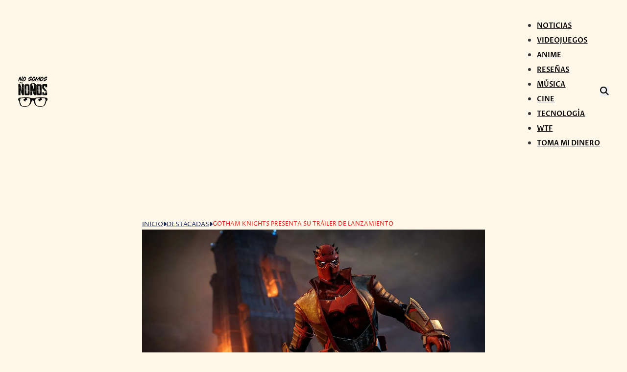

--- FILE ---
content_type: text/html; charset=utf-8
request_url: https://www.google.com/recaptcha/api2/aframe
body_size: 249
content:
<!DOCTYPE HTML><html><head><meta http-equiv="content-type" content="text/html; charset=UTF-8"></head><body><script nonce="vtGI5BhE9A-YtgYGmy3xMg">/** Anti-fraud and anti-abuse applications only. See google.com/recaptcha */ try{var clients={'sodar':'https://pagead2.googlesyndication.com/pagead/sodar?'};window.addEventListener("message",function(a){try{if(a.source===window.parent){var b=JSON.parse(a.data);var c=clients[b['id']];if(c){var d=document.createElement('img');d.src=c+b['params']+'&rc='+(localStorage.getItem("rc::a")?sessionStorage.getItem("rc::b"):"");window.document.body.appendChild(d);sessionStorage.setItem("rc::e",parseInt(sessionStorage.getItem("rc::e")||0)+1);localStorage.setItem("rc::h",'1768785140526');}}}catch(b){}});window.parent.postMessage("_grecaptcha_ready", "*");}catch(b){}</script></body></html>

--- FILE ---
content_type: application/javascript; charset=utf-8
request_url: https://fundingchoicesmessages.google.com/f/AGSKWxVD9ChJTt4vbPVMQ78blBFOdp6lATHlpgA0YY-fAPNiTg9S1oR2n_YqTf0bOsVLS61XRfgQPdJpxvt3tHbNOg8DU4AcBEMfP4uIwo88_yMXmkoBf-x_bzrBkwJybsORnZN_vSq8jQ4tqIn_st-E-ndn6um0gVgrhUprIBat2CR78LjcgXBCxbpYz_ur/_/adblockchecker./760x120._bottom_ads_/ad/940--ads/assets/
body_size: -1292
content:
window['3dc7b8b7-8b6e-4727-beb2-50d24eb43d66'] = true;